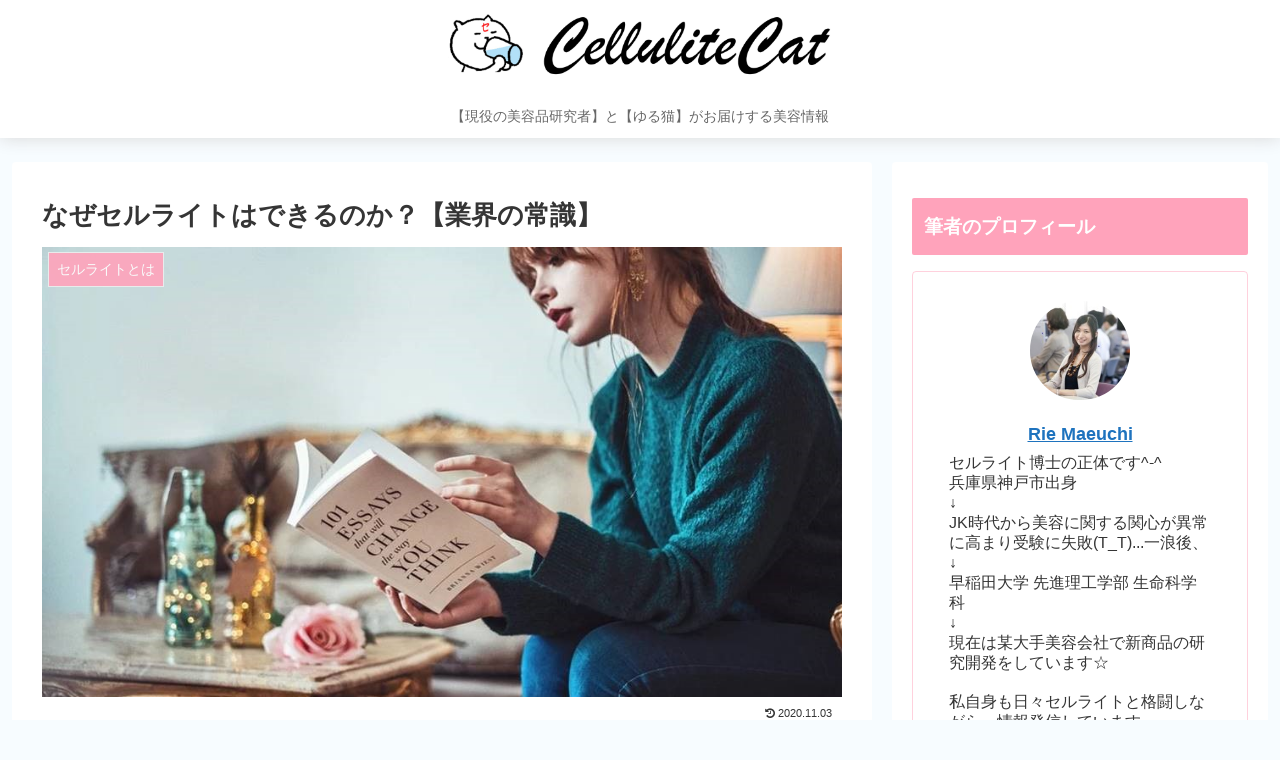

--- FILE ---
content_type: text/html; charset=utf-8
request_url: https://www.google.com/recaptcha/api2/aframe
body_size: 249
content:
<!DOCTYPE HTML><html><head><meta http-equiv="content-type" content="text/html; charset=UTF-8"></head><body><script nonce="IfjDmQbLlHln6qpcpA5CHA">/** Anti-fraud and anti-abuse applications only. See google.com/recaptcha */ try{var clients={'sodar':'https://pagead2.googlesyndication.com/pagead/sodar?'};window.addEventListener("message",function(a){try{if(a.source===window.parent){var b=JSON.parse(a.data);var c=clients[b['id']];if(c){var d=document.createElement('img');d.src=c+b['params']+'&rc='+(localStorage.getItem("rc::a")?sessionStorage.getItem("rc::b"):"");window.document.body.appendChild(d);sessionStorage.setItem("rc::e",parseInt(sessionStorage.getItem("rc::e")||0)+1);localStorage.setItem("rc::h",'1769131997026');}}}catch(b){}});window.parent.postMessage("_grecaptcha_ready", "*");}catch(b){}</script></body></html>